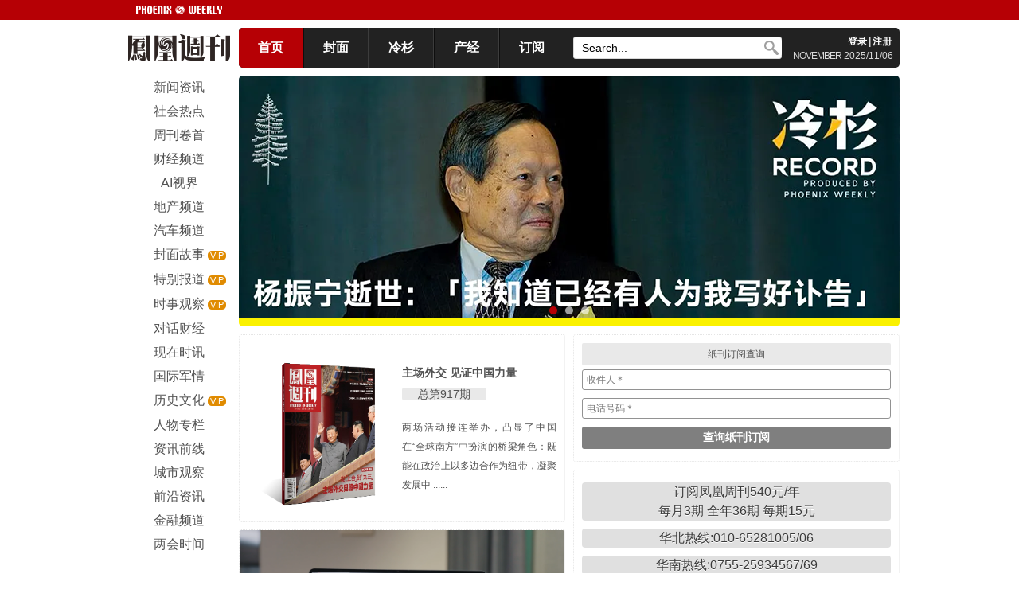

--- FILE ---
content_type: text/html; charset=utf-8
request_url: http://ifengweekly.com/index.php
body_size: 9585
content:

<!DOCTYPE html PUBLIC "-//W3C//DTD XHTML 1.0 Transitional//EN" "http://www.w3.org/TR/xhtml1/DTD/xhtml1-transitional.dtd">
<html xmlns="http://www.w3.org/1999/xhtml">
<head>
<meta http-equiv="Content-Type" content="text/html; charset=utf-8" />
<meta name="renderer" content="webkit">
<title>凤凰周刊</title>
<link href="css/css.css" rel="stylesheet" type="text/css" />
<link href="css/slider.css" rel="stylesheet" type="text/css">
<link href="css/index.css" rel="stylesheet" type="text/css" />
<meta property="wb:webmaster" content="709933d22a9c4b19" />
<meta name="keywords" content="凤凰周刊,香港凤凰周刊,凤凰WEEKLY,凤凰周刊杂志,凤凰星,《凤凰周刊》,国际,国内,时事,评论,财经，军事">
<meta name="description" content="www.ifengweekly.com是香港凤凰周刊唯一官方网站，《凤凰周刊》是香港凤凰卫视旗下一本供高端人群阅读的时政刊物。本刊以“为全球华人提供独立意见”为己任，用客观、公正的态度，独家、独特、独到的专业精神，从全景视角研判国内外时事发展动态和趋势，深刻解读国家政治、经济、社会公共政策，深度报道具有影响力的国内外大事件以及背后发生的故事，以达到“影响有影响力的人”的效果，在全球华人圈中享有很高的知名度和美誉度。近年来，《凤凰周刊》推出的《国贼徐才厚查抄内幕》、《〈朱镕基上海讲话实录〉出版解密》、《王岐山脸谱》、《末路薄熙来》、《一个维吾尔人的家庭史——库尔班江一家的“开放时代”》等独家报道受到国家政要、商贾名人和时代精英高度关注并被全球主流媒体大量转载，形成巨大影响。">
<meta name="HandheldFriendly" content="True">
<meta name="MobileOptimized" content="640">
<meta name="viewport" content="width=device-width, initial-scale=1, maximum-scale=1, user-scalable=no">
<meta http-equiv="cleartype" content="on">
</head>

<body>
	
<script type="text/javascript">
function nTabs(thisObj,Num){
if(thisObj.className == "active")return;
var tabObj = thisObj.parentNode.id;
var tabList = document.getElementById(tabObj).getElementsByTagName("li");
for(i=0; i <tabList.length; i++)
{
  if (i == Num)
  {
   thisObj.className = "active"; 
      document.getElementById(tabObj+"_Content"+i).style.display = "block";
  }else{
   tabList[i].className = "normal"; 
   document.getElementById(tabObj+"_Content"+i).style.display = "none";
  }
} 
}
</script>
<script src="http://lib.sinaapp.com/js/jquery/1.9.1/jquery-1.9.1.min.js" type="text/javascript"></script>

<div id="top_nav" style="line-height:normal;">
  <div id="en_logo" style="text-align:right; line-height:normal;"> </div>
</div>
<div id="ad1" >
  </div>
<div id="top" style="z-index: 999;" >
  <div id="logo"  >
    <h1 >凤凰周刊logo</h1>
  </div>
	<div class="nav">
  <div id="menu"  >
    <ul>
      <li  style="	 border-left:none; background:#b60005; color:#FFFFFF ;" id="dh1"><a   class="top_menu" href="/" >首页</a></li>
      <li  id="dh2"><a class="top_menu" href="/cover.php" >封面</a></li>
      <li  id="dh4"><a class="top_menu"  href="/list.php?lmid=86">冷杉</a></li>  
      <li  id="dh5"><a class="top_menu"  href="/chanjing.php">产经</a></li>
	  <li  id="dh3"><a  class="top_menu" href="/dingyue.php" >订阅</a></li>
      <li  id="denglu"><a class="top_menu" >
                <a href="login.php" class="top_menu" >登录</a>
                        </a></li>
    </ul>
  </div>
  <div id="search"  class="mini_display_none"> 
    <script>
	function select_skeyword()
	{
		alert($("#skeyword").val);
	}
	function blur_skeyword()
	{
		if(document.getElementById('skeyword').value=='')
		{
			document.getElementById('skeyword').value='Search...'
		}
	}
	</script>
    <form action="/search.php" method="get" name="formss" id="formss">
		

		
     <input class="searchform" name="skeyword" id="skeyword" type="text" placeholder="Search..." value="Search..." onfocus="if(this.value=='Search...'){this.value=''}" onblur="if(this.value==''){this.value='Search...'}" </input>
      <input type="submit" value="　" id="search-button"></input>
    </form>
  </div>
  <div id="login">
    <p><strong> 
      
<!--          <a href="javascript:zh_tran('s');" id="zh_click_s" style="color:#FFFFFF; text-decoration:none;margin:0 2px; ">简</a>|<a href="javascript:zh_tran('t');" id="zh_click_t" style="color:#FFFFFF; margin:0 2px; text-decoration:none;">繁</a>-->
            <a href="/login.php" style="color:#FFFFFF; text-decoration:none;margin:0 2px; ">登录</a>|<a href="reg.php" style="color:#FFFFFF; text-decoration:none;margin:0 2px; ">注册</a>
                  </strong></p>
    <p><span style="letter-spacing: -1px;">NOVEMBER</span> 2025/11/06 </p>
  </div>
	</div>
</div>
<div style="margin:0; padding:0; clear:both; width:0; height:0;"></div>
<div id=main style="clear:both">
  <div id="left" style="z-index: 999" >
    <div id="menu"  class="menuTop">
        <p class="menubutton" > 
		<span><a  rel="home" title="凤凰周刊" href="/">HOME</a></span>
		<span class="nav-span">&nbsp;&nbsp;/&nbsp;&nbsp;</span>

      <span><a  rel="home" title="凤凰周刊" href="/">MENU</a></span>    </p>
    <ul class="listUl">
            <a href="list.php?lmid=39" >
	 
      <li   >
                新闻资讯              </li>
      </a>
            <a href="list.php?lmid=40" >
	 
      <li   >
                社会热点              </li>
      </a>
            <a href="list.php?lmid=10" >
	 
      <li   >
                周刊卷首              </li>
      </a>
            <a href="list.php?lmid=45" >
	 
      <li   >
                财经频道              </li>
      </a>
            <a href="list.php?lmid=83" >
	 
      <li   >
                AI视界              </li>
      </a>
            <a href="list.php?lmid=41" >
	 
      <li   >
                地产频道              </li>
      </a>
            <a href="list.php?lmid=43" >
	 
      <li   >
                汽车频道              </li>
      </a>
            <a href="list.php?lmid=1" >
	 
      <li   >
                <span style=" background-color:#E08B00; border-radius:5px;   padding:0 3px; font-size:0.7em; visibility:hidden">VIP</span>
                封面故事                <span style=" background-color:#E08B00; color:#FFFFFF; border-radius:5px;   padding:0 3px; font-size:0.7em; ">VIP</span>
              </li>
      </a>
            <a href="list.php?lmid=6" >
	 
      <li   >
                <span style=" background-color:#E08B00; border-radius:5px;   padding:0 3px; font-size:0.7em; visibility:hidden">VIP</span>
                特别报道                <span style=" background-color:#E08B00; color:#FFFFFF; border-radius:5px;   padding:0 3px; font-size:0.7em; ">VIP</span>
              </li>
      </a>
            <a href="list.php?lmid=2" >
	 
      <li   >
                <span style=" background-color:#E08B00; border-radius:5px;   padding:0 3px; font-size:0.7em; visibility:hidden">VIP</span>
                时事观察                <span style=" background-color:#E08B00; color:#FFFFFF; border-radius:5px;   padding:0 3px; font-size:0.7em; ">VIP</span>
              </li>
      </a>
            <a href="list.php?lmid=4" >
	 
      <li   >
                对话财经              </li>
      </a>
            <a href="list.php?lmid=33" >
	 
      <li   >
                现在时讯              </li>
      </a>
            <a href="list.php?lmid=5" >
	 
      <li   >
                国际军情              </li>
      </a>
            <a href="list.php?lmid=7" >
	 
      <li   >
                <span style=" background-color:#E08B00; border-radius:5px;   padding:0 3px; font-size:0.7em; visibility:hidden">VIP</span>
                历史文化                <span style=" background-color:#E08B00; color:#FFFFFF; border-radius:5px;   padding:0 3px; font-size:0.7em; ">VIP</span>
              </li>
      </a>
            <a href="list.php?lmid=8" >
	 
      <li   >
                人物专栏              </li>
      </a>
            <a href="list.php?lmid=11" >
	 
      <li   >
                资讯前线              </li>
      </a>
            <a href="list.php?lmid=38" >
	 
      <li   >
                城市观察              </li>
      </a>
            <a href="list.php?lmid=42" >
	 
      <li   >
                前沿资讯              </li>
      </a>
            <a href="list.php?lmid=85" >
	 
      <li   >
                金融频道              </li>
      </a>
            <a href="list.php?lmid=84" >
	 
      <li   >
                两会时间              </li>
      </a>
          </ul>
  </div>
  <div class="erweima" style="text-align:center; width:150px;">
    <div >
      <p style="margin:20px auto; margin-bottom:5px ;font-size:0.8em; font: bolder">【周刊客服】</p>
      
      <a style="text-align:center;"  target="_blank" >
		  <img style="width:auto;margin:0; padding:0" border="0" src="http://www.ifengweekly.com/upload/QQ-01.png" alt="凤凰周刊客服2" title="咨询凤凰周刊"/>
		</a> <p style="margin:0px auto; margin-bottom:5px ;font-size:0.8em;">1429866508</p></div>
      </div>
</div>
  <div id="right" > 
    
    <!-- banner -->
    <div class="slider_box" id="slider_name">
      <div class="mask"></div>
      <ul class="silder_con">
                <li class="silder_panel"> <a href="http://www.ifengweekly.com/detil.php?id=25405" class="f_l"> <img src="upload_ad/20251025154416_88577.png" /> </a> </li>
                <li class="silder_panel"> <a href="http://www.ifengweekly.com/detil.php?id=25370" class="f_l"> <img src="upload_ad/20251013110934_79639.png" /> </a> </li>
                <li class="silder_panel"> <a href="http://www.ifengweekly.com/CoverDetil.php?id=915" class="f_l"> <img src="upload_ad/20250926102621_24339.png" /> </a> </li>
              </ul>
      <!-- 小圆点导航 -->
      
      <ul class="silder_nav dec ">
        <li class="nav_point"></li>
        <li class="nav_point"></li>
        <li class="nav_point"></li>
      </ul>
      <a class="prev"></a> <a class="next"></a> </div>
    <!-- banner -->
    
    <div class="grid-container column" style="margin:0; width: 100%" > 
      
      <!-- 本期封面 -->
            <div class=" Block column " id="hot" >
        <div class="column" style=" width: 100%" >
          <div> <a href="CoverDetil.php?id=917"> <img src="upload_fm/20251013165917_60158cover.png" style="top:20px; width:50%;  float:left; display:block; " /> </a> </div>
          <div style="width:50%; float:right; display:block;">
            <h1 id="fengmianjianjie"><a href="CoverDetil.php?id=917">主场外交 见证中国力量</a></h1>
            <span  id="title" style="width: 65px;border-radius:3px;clear: both;  border: none;  line-height: 20px;"><a href="CoverDetil.php?id=917">总第917期</a></span>
            <p id="fengmianjianjie" style="margin-top: 20px;" title="两场活动接连举办，凸显了中国在“全球南方”中扮演的桥梁角色：既能在政治上以多边合作为纽带，凝聚发展中国家的共同诉求；也能在精神层面通过纪念反殖民、反侵略的历史，唤起共情与认同。"> <a href="CoverDetil.php?id=917">两场活动接连举办，凸显了中国在“全球南方”中扮演的桥梁角色：既能在政治上以多边合作为纽带，凝聚发展中              ......              </a></p>
          </div>
        </div>
      </div>
      <!-- 本期封面 -->
      
      <div class="Block column mini_display_none"  >
        <p  style=" background-color:#e9e9e9;  border-radius:2px; padding:2px 0px; text-align: center; width: 100%;clear: both; margin: 0; ">纸刊订阅查询</p>
        <form action="dingyue_search.php"  method="get" name="formss" id="formss">
          <ul>
            <li>
              <input style="margin: 5px 0" class="zhikan_search" type="text" name="name" id="name" placeholder="收件人＊"/>
            </li>
            <li>
              <input style="margin: 5px 0"  class="zhikan_search" type="tel" name="tel" id="tel" placeholder="电话号码＊"/>
            </li>
            <li>
              <input style="margin: 5px 0"  class="zhikan_buttom" type="submit" id="button" value="查询纸刊订阅"/>
            </li>
          </ul>
        </form>
      </div>
       <!-- 订阅详情 -->
       <div class="Block column mini_display_none"  >
        <ul class="mini_display_none" style="width:100%;">
           <li class="fengmianli" ><a href="dingyue.php" style="">订阅凤凰周刊540元/年<br/>
             每月3期 全年36期 每期15元</a></li>
           <li class="fengmianli" ><a href="tel:01065281005">华北热线:010-65281005/06</a></li>
           <li class="fengmianli" ><a href="tel:075525934567">华南热线:0755-25934567/69</a></li>
         </ul>
      </div>
		
      <!-- 广告 -->
      
            
      <!-- 广告 --> 
      
      <!-- 按时间排序前10信息 -->
      
            <div class="Block" >
                <a  href="detil.php?id=25446"><img class="block-img mini_display_none" src="/upload/20251106144951_81544.png" /></a>
                <h1> 
          <!-- 添加news图标 -->
                    <span class="new">NEW</span>
                    <!-- 添加news图标 --> 
          <a href="detil.php?id=25446" style="line-height: 28px;" > 鸿蒙应用开发，资源成本、开发及测试效率如何省？</a> </h1>
        <p class="date" style="height:28px; overflow: hidden "> <span style=" background-color:#e9e9e9; color:#FFFFFF; border-radius:2px; padding:2px 5px; "><a style="color: #525252" href="list.php?lmid=39" >新闻资讯</a></span>&nbsp;
          2025/11/06                            </p>
        <p> <a href="detil.php?id=25446" >
          某音频平台类应用开发者向凤凰周刊分享：在一些如地下车库、电梯等网络较差的场景，使用预加载后，页面加载速度从常规的约3~5秒缩短至约0~1秒。          </a> </p>
      </div>
            <div class="Block" >
                <a  href="detil.php?id=25445"><img class="block-img mini_display_none" src="/upload/20251106144156_95358.png" /></a>
                <h1> 
          <!-- 添加news图标 -->
                    <span class="new">NEW</span>
                    <!-- 添加news图标 --> 
          <a href="detil.php?id=25445" style="line-height: 28px;" > 第八届进博会国际友城展台 展现中尼合作新图景与开放新活力</a> </h1>
        <p class="date" style="height:28px; overflow: hidden "> <span style=" background-color:#e9e9e9; color:#FFFFFF; border-radius:2px; padding:2px 5px; "><a style="color: #525252" href="list.php?lmid=39" >新闻资讯</a></span>&nbsp;
          2025/11/06                            </p>
        <p> <a href="detil.php?id=25445" >
          在城市发展新活力方面，2025年拉萨举办全球数字经济大会拉萨论坛，签约12家数字企业，同时推进南北山绿化工程（累计造林107.93万亩），实施新改建4所学校、更新93辆公交等民生实事，全方位呈现“科技、绿色、幸福”的城市新形象；
在友城合作新机遇方面，拉萨借助进博平台，积极推广中尼跨境电商、口岸建设成果，促成13家参展企业与26家采购商（50余人）开展精准对接，覆盖西藏特色农牧产品、手工艺品及尼泊尔进口商品等领域，且已对接进博新品会；
文化展示方面，中国与尼泊尔非遗演出人员在中央广场累计呈现演出节目20余场，其中央视新闻客户端对3场活动进行全程直播，既为两地企业链接全球资源、拓展合作空间提供关键支撑，也通过文化传播深化国际交流，延续了友城“互利共赢”的合作基因。          </a> </p>
      </div>
            <div class="Block" >
                <h1> 
          <!-- 添加news图标 -->
                    <span class="new">NEW</span>
                    <!-- 添加news图标 --> 
          <a href="detil.php?id=25443" style="line-height: 28px;" > 融创、碧桂园公布境外债务重组进展，21家出险房企化债总规模超万亿  </a> </h1>
        <p class="date" style="height:28px; overflow: hidden "> <span style=" background-color:#e9e9e9; color:#FFFFFF; border-radius:2px; padding:2px 5px; "><a style="color: #525252" href="list.php?lmid=41" >地产频道</a></span>&nbsp;
          2025/11/06                            </p>
        <p> <a href="detil.php?id=25443" >
          与此同时，碧桂园还在公告中披露称，公司港元可转换债券同意征求会议也顺利通过相关特别决议案，多重利好印证了市场对重组方案的认可。          </a> </p>
      </div>
            <div class="Block" >
                <a  href="detil.php?id=25442"><img class="block-img mini_display_none" src="/upload/20251105180633_52479.png" /></a>
                <h1> 
          <!-- 添加news图标 -->
                    <span class="new">NEW</span>
                    <!-- 添加news图标 --> 
          <a href="detil.php?id=25442" style="line-height: 28px;" > 必胜客、肯德基三季度再次降价，母公司营收利润保持增长</a> </h1>
        <p class="date" style="height:28px; overflow: hidden "> <span style=" background-color:#e9e9e9; color:#FFFFFF; border-radius:2px; padding:2px 5px; "><a style="color: #525252" href="list.php?lmid=45" >财经频道</a></span>&nbsp;
          2025/11/05                    <a href="search.php?zuozhe=陶娅洁"> | 作者&nbsp陶娅洁 </a>
                              <a href="search.php?zuozhe=崔陆鹏"> | 编辑&nbsp崔陆鹏 </a>
                  </p>
        <p> <a href="detil.php?id=25442" >
          百胜中国第三季度外卖销售同比增长32%，占公司餐厅收入比例约为51%。          </a> </p>
      </div>
            <div class="Block" >
                <h1> 
          <!-- 添加news图标 -->
                    <span class="new">NEW</span>
                    <!-- 添加news图标 --> 
          <a href="detil.php?id=25441" style="line-height: 28px;" > 耐燃的梭梭</a> </h1>
        <p class="date" style="height:28px; overflow: hidden "> <span style=" background-color:#e9e9e9; color:#FFFFFF; border-radius:2px; padding:2px 5px; "><a style="color: #525252" href="list.php?lmid=88" >图书连载</a></span>&nbsp;
          2025/11/05                    <a href="search.php?zuozhe=华炜"> | 作者&nbsp华炜 </a>
                              <a href="search.php?zuozhe=王悦旺"> | 编辑&nbsp王悦旺 </a>
                  </p>
        <p> <a href="detil.php?id=25441" >
          累了一天，大家已无力蹦跳取暖，能点上把火取会暖就好了，但是，四顾茫茫，到处是沙砾连着沙砾，连棵草也看不到，望望芦苇捆，这倒是取暖的好柴禾，只是大家心里清楚，这是连队地窝子上的棚盖，连队就指望用它来搭好地窝子，度过严冬和盛夏呢。          </a> </p>
      </div>
            <div class="Block" >
                <h1> 
          <!-- 添加news图标 -->
                    <span class="new">NEW</span>
                    <!-- 添加news图标 --> 
          <a href="detil.php?id=25440" style="line-height: 28px;" > 破壳的小天鹅</a> </h1>
        <p class="date" style="height:28px; overflow: hidden "> <span style=" background-color:#e9e9e9; color:#FFFFFF; border-radius:2px; padding:2px 5px; "><a style="color: #525252" href="list.php?lmid=88" >图书连载</a></span>&nbsp;
          2025/11/05                    <a href="search.php?zuozhe=华炜"> | 作者&nbsp华炜 </a>
                              <a href="search.php?zuozhe=王悦旺"> | 编辑&nbsp王悦旺 </a>
                  </p>
        <p> <a href="detil.php?id=25440" >
          周边，丛丛芦苇长的茂密，由于当时没有镰刀，父亲他们立即用手拨，用铁锹铲起来。          </a> </p>
      </div>
            <div class="Block" >
                <a  href="detil.php?id=25439"><img class="block-img mini_display_none" src="/upload/20251104224543_57080.jpg" /></a>
                <h1> 
          <!-- 添加news图标 -->
                    <!-- 添加news图标 --> 
          <a href="detil.php?id=25439" style="line-height: 28px;" > 智己LS9预售33.69万元起，本月12日正式上市</a> </h1>
        <p class="date" style="height:28px; overflow: hidden "> <span style=" background-color:#e9e9e9; color:#FFFFFF; border-radius:2px; padding:2px 5px; "><a style="color: #525252" href="list.php?lmid=43" >汽车频道</a></span>&nbsp;
          2025/11/04                    <a href="search.php?zuozhe=郝琳"> | 作者&nbsp郝琳 </a>
                            </p>
        <p> <a href="detil.php?id=25439" >
          11月4日晚，智己汽车的旗舰车型智己LS9全球首发并正式开启预售。新车推出两款车型，预售权益价33.69万-36.69万元。          </a> </p>
      </div>
            <div class="Block" >
                <a  href="detil.php?id=25438"><img class="block-img" src="upload/20251104141552_50938.jpeg" /></a>
                <h1> 
          <!-- 添加news图标 -->
                    <!-- 添加news图标 --> 
          <a href="detil.php?id=25438" style="line-height: 28px;" > 「外包儿女」：拿人钱财，替人尽孝</a> </h1>
        <p class="date" style="height:28px; overflow: hidden "> <span style=" background-color:#e9e9e9; color:#FFFFFF; border-radius:2px; padding:2px 5px; "><a style="color: #525252" href="list.php?lmid=86" >冷杉RECORD</a></span>&nbsp;
          2025/11/04                    <a href="search.php?zuozhe=東昇"> | 作者&nbsp東昇 </a>
                              <a href="search.php?zuozhe=雪梨王"> | 编辑&nbsp雪梨王 </a>
                  </p>
        <p> <a href="detil.php?id=25438" >
          这些团队虽然彼此独立，却像照着同一个剧本行事——自我介绍时几乎都会说是“退伍军人、身高180以上”；在短视频里的形象也高度相似：小平头、一身黑衣，有人还会故意露出文身，以此突显“可靠”。          </a> </p>
      </div>
            <div class="Block" >
                <h1> 
          <!-- 添加news图标 -->
                    <!-- 添加news图标 --> 
          <a href="detil.php?id=25437" style="line-height: 28px;" > 阿里巴巴发布AI向善行动报告，交通、高考、医疗等场景已落地</a> </h1>
        <p class="date" style="height:28px; overflow: hidden "> <span style=" background-color:#e9e9e9; color:#FFFFFF; border-radius:2px; padding:2px 5px; "><a style="color: #525252" href="list.php?lmid=45" >财经频道</a></span>&nbsp;
          2025/11/04                    <a href="search.php?zuozhe=王涵"> | 作者&nbsp王涵 </a>
                              <a href="search.php?zuozhe=崔陆鹏"> | 编辑&nbsp崔陆鹏 </a>
                  </p>
        <p> <a href="detil.php?id=25437" >
          11月3日，阿里巴巴发布《阿里巴巴AI向善行动报告2025》并提出“AI向善”的愿景，认为“AI向善”是技术走向成熟的试炼场，是企业实现可持续发展的内生动力，也是构建社会信任的坚实桥梁。          </a> </p>
      </div>
            <div class="Block" >
                <h1> 
          <!-- 添加news图标 -->
                    <!-- 添加news图标 --> 
          <a href="detil.php?id=25436" style="line-height: 28px;" > 菲律宾优化对中国签证服务：恢复电子签证，六地签证中心投入运营</a> </h1>
        <p class="date" style="height:28px; overflow: hidden "> <span style=" background-color:#e9e9e9; color:#FFFFFF; border-radius:2px; padding:2px 5px; "><a style="color: #525252" href="list.php?lmid=39" >新闻资讯</a></span>&nbsp;
          2025/11/04                    <a href="search.php?zuozhe=祤嘉"> | 作者&nbsp祤嘉 </a>
                              <a href="search.php?zuozhe=张轶骁"> | 编辑&nbsp张轶骁 </a>
                  </p>
        <p> <a href="detil.php?id=25436" >
          菲律宾国家旅游局北京办事处旅游参赞雷亚司表示，自2023年以来，中国赴菲游客量显著提升，菲中商务往来亦呈快速增长态势。          </a> </p>
      </div>
            <div class="Block" >
                <a  href="detil.php?id=25434"><img class="block-img mini_display_none" src="/upload/20251104113544_93973.png" /></a>
                <h1> 
          <!-- 添加news图标 -->
                    <!-- 添加news图标 --> 
          <a href="detil.php?id=25434" style="line-height: 28px;" > 香飘飘杀到线下，和喜茶、蜜雪冰城“必有一战”？</a> </h1>
        <p class="date" style="height:28px; overflow: hidden "> <span style=" background-color:#e9e9e9; color:#FFFFFF; border-radius:2px; padding:2px 5px; "><a style="color: #525252" href="list.php?lmid=45" >财经频道</a></span>&nbsp;
          2025/11/04                    <a href="search.php?zuozhe=陶娅洁"> | 作者&nbsp陶娅洁 </a>
                              <a href="search.php?zuozhe=崔陆鹏"> | 编辑&nbsp崔陆鹏 </a>
                  </p>
        <p> <a href="detil.php?id=25434" >
          都是卖奶茶，线下更“香”？          </a> </p>
      </div>
            <div class="Block" >
                <h1> 
          <!-- 添加news图标 -->
                    <!-- 添加news图标 --> 
          <a href="detil.php?id=25433" style="line-height: 28px;" > 艳丽的五彩玛瑙石</a> </h1>
        <p class="date" style="height:28px; overflow: hidden "> <span style=" background-color:#e9e9e9; color:#FFFFFF; border-radius:2px; padding:2px 5px; "><a style="color: #525252" href="list.php?lmid=88" >图书连载</a></span>&nbsp;
          2025/11/04                    <a href="search.php?zuozhe=华炜"> | 作者&nbsp华炜 </a>
                              <a href="search.php?zuozhe=王悦旺"> | 编辑&nbsp王悦旺 </a>
                  </p>
        <p> <a href="detil.php?id=25433" >
          车上不仅站有荷枪实弹的战士，还架着轻机枪、重机枪！          </a> </p>
      </div>
            <div class="Block" >
                <h1> 
          <!-- 添加news图标 -->
                    <!-- 添加news图标 --> 
          <a href="detil.php?id=25432" style="line-height: 28px;" > 大漠里种出了俩西瓜</a> </h1>
        <p class="date" style="height:28px; overflow: hidden "> <span style=" background-color:#e9e9e9; color:#FFFFFF; border-radius:2px; padding:2px 5px; "><a style="color: #525252" href="list.php?lmid=88" >图书连载</a></span>&nbsp;
          2025/11/03                    <a href="search.php?zuozhe=华炜"> | 作者&nbsp华炜 </a>
                              <a href="search.php?zuozhe=王悦旺"> | 编辑&nbsp王悦旺 </a>
                  </p>
        <p> <a href="detil.php?id=25432" >
          谈判在策克边防站进行，对方为了炫耀自己条件的优越，把大列巴、面包、罐头、矿泉水都带上了。          </a> </p>
      </div>
            <div class="Block" >
                <h1> 
          <!-- 添加news图标 -->
                    <!-- 添加news图标 --> 
          <a href="detil.php?id=25431" style="line-height: 28px;" > 开水烫出绿豆芽</a> </h1>
        <p class="date" style="height:28px; overflow: hidden "> <span style=" background-color:#e9e9e9; color:#FFFFFF; border-radius:2px; padding:2px 5px; "><a style="color: #525252" href="list.php?lmid=88" >图书连载</a></span>&nbsp;
          2025/11/01                    <a href="search.php?zuozhe=华炜"> | 作者&nbsp华炜 </a>
                              <a href="search.php?zuozhe=王悦旺"> | 编辑&nbsp王悦旺 </a>
                  </p>
        <p> <a href="detil.php?id=25431" >
          但是，父亲他们眼望着高空的西瓜在降落伞上飘下来，落到地上时也不太远，可是，走起来，跑了一天才赶到。          </a> </p>
      </div>
            <div class="Block" >
                <h1> 
          <!-- 添加news图标 -->
                    <!-- 添加news图标 --> 
          <a href="detil.php?id=25430" style="line-height: 28px;" > 守口如瓶的高工</a> </h1>
        <p class="date" style="height:28px; overflow: hidden "> <span style=" background-color:#e9e9e9; color:#FFFFFF; border-radius:2px; padding:2px 5px; "><a style="color: #525252" href="list.php?lmid=88" >图书连载</a></span>&nbsp;
          2025/11/01                    <a href="search.php?zuozhe=华炜"> | 作者&nbsp华炜 </a>
                              <a href="search.php?zuozhe=王悦旺"> | 编辑&nbsp王悦旺 </a>
                  </p>
        <p> <a href="detil.php?id=25430" >
          当初出来时，单位就规定：上不告父母，下不告妻儿，这条电线也是他们为试验架设的。          </a> </p>
      </div>
            
      <!-- 按时间排序前10信息 --> 
    </div>
    <div  id="page" style=" clear: both;width: 100%; display: block; margin-top:20px;">
      <p><a href="/index.php?page=1">第一页</a><a href="/index.php?page=1">上一页</a><a id="cur_page" style="color:#FFFFFF">1</a><a href=/index.php?page=2>2</a><a href=/index.php?page=3>3</a><a href="/index.php?page=2">下一页</a><a href="/index.php?page=3">最末页</a></p><p><a>本栏目共45条，15条/页，共3页</a></p>    </div>
  </div>
</div>
</div>
<style>
.foot{width:980px; display:block; margin:auto;}
.bottom_left{float:left; width:800px;margin:20px 0 0 0;text-align:left !important;}
 #bottom p {text-align:left;}
.bottom_right{float:right;display:block; margin:20px 0 0 0;}
.bottom_left a{ margin-left:0!important}
 @media screen and (max-width:1023px){
	 .foot{ width:80%}
	 .bottom_left,.bottom_right{float:none;width:auto;text-align:center;}
 #bottom p {text-align:center;}
	 }
</style>
<div id="bottom">
  <p style="background-color:#353535; line-height:40px; text-align:center"> 
    <a href="page.php?id=7">周刊介绍</a> 
    <a href="page.php?id=8">广告服务</a> 
    <a href="page.php?id=5">推广合作</a> 
    <a href="page.php?id=6">联系我们</a>
  </p>
  <div class="foot" >
  <div class="bottom_left" >
    <p  ><b>友情链接</b><span style=" padding:0PX 2PX; background-color:#E3E1E1; margin:5px;  border-radius:5px; color:#333333"><a style=" color:#333333" target="_blank" href="http://wpa.qq.com/msgrd?v=3&uin=17262471&site=qq&menu=yes"> 申请</a></span></p>
    <p>
 
    
        <a href="http://weibo.com/fhzk">凤凰周刊新浪微博</a> 
  
      <a href="http://www.ifeng.com">凤凰网</a> 
  
      <a href="http://www.phoenixtv-distribution.com/">凤凰卫视</a> 
  
      <a href="http://www.locpg.hk/">香港中联办</a> 
  
      <a href="https://www.cbndata.com/home?utm_source=fenghuangzhoukan&utm_medium=FHZK&utm_campaign=FHZK0923">CBNData</a> 
  
  
  </p>
  <!--<p style="margin:20px 0 0 0; text-align:left" >
    <a href="page.php?id=9">免责声明</a> 
    <a href="page.php?id=10">著作权声明</a> 
  </p>-->
  <p><b><a href="page.php?id=10">版权信息</a></b> | <b><a href="page.php?id=9">免责声明</a></b> </p>
<P>凤凰周刊网站所有刊登文章版权归香港凤凰周刊有限公司所有，任何转载或商业用途均须联系香港凤凰周刊有限公司。如未经授权用作他处，香港凤凰周刊有限公司将保留追究侵权者法律责任的权利。</P>
  
 
<!--  <p> Copyright © 2025 香港凤凰周刊有限公司  |  京ICP备14045861号-1</p>-->
	<p> Copyright © 2025 香港凤凰周刊有限公司  |  <a href="https://beian.miit.gov.cn/" target="_blank">粤ICP备2021170104号-2</a></p>
  <p>凤凰周刊 | 为全球华人提供独立意见</p>
  </div>
  
  <div class="bottom_right" >
  <div id="qrcode" style="width:130px; height:160px; background-color:#fff; text-align:center; margin:auto">
              <img src="http://www.ifengweekly.com/images/iwwx.jpg" alt="qrcode" style="width:100%;">
                  <p style="text-align:center">香港凤凰周刊</p>
          </div>
  </div>
</div>
</div>
<div style="height:auto;"></div>
<div class="scroll" id="scroll" style="display:none;width:60px;
		height:60px;
		background:#9F9F9F;
		color:#fff;
		line-height:60px;
		text-align:center;
		position:fixed;
		left:50%;
		margin-left:500px;
		bottom:50px;
		cursor:pointer;
		font-size:14px;"> BACK </div>
<script src="js/jquery.topmenu.js" type="text/javascript"></script> 
<script src="js/jquery.scroll.js" type="text/javascript"></script><br>
<script>
function adjustGridRows() {
  // 获取所有带有 .Block 类的元素
  const elements = document.querySelectorAll('.Block');

  // 如果没有找到任何 .Block 元素，直接返回
  if (elements.length === 0) {
    return;
  }

  // 遍历每个元素并设置 gridRowEnd
  elements.forEach(el => {
    const rows = Math.ceil(el.clientHeight / 5) + 2;
    el.style.gridRowEnd = `span ${rows}`;
  });
}

// 页面加载后执行一次
document.addEventListener('DOMContentLoaded', function() {
  adjustGridRows();
});

// 页面所有资源加载后执行一次
window.addEventListener('load', function() {
  adjustGridRows();
});
	
window.addEventListener('resize', adjustGridRows);
</script>
<script src="js/jquery-3.6.0.min.js" type="text/javascript"></script>
<script src="js/jquery.slides.js" type="text/javascript"></script> 
<script>
function adjustGridRows() {
  // 获取所有带有 .Block 类的元素
  const elements = document.querySelectorAll('.Block');

  // 遍历每个元素并设置 gridRowEnd
  elements.forEach(el => {
    const rows = Math.ceil(el.clientHeight / 5) + 2;
    el.style.gridRowEnd = `span ${rows}`;
  });
}

// 页面加载后执行一次
document.addEventListener('DOMContentLoaded', function() {
  adjustGridRows();
});

// 页面所有资源加载后执行一次
window.addEventListener('load', function() {
  adjustGridRows();
});
	
window.addEventListener('resize', adjustGridRows);

	
	
</script>
</body>
</html>

--- FILE ---
content_type: text/css
request_url: http://ifengweekly.com/css/slider.css
body_size: 522
content:
.slider_box {
    margin: 0 auto;
    overflow: hidden;
    position: relative;
    width: 100%;
    text-align: left;
    border-radius: 5px;
}

.silder_con {
    display: flex;
    width: 100%;
    overflow: hidden;
    position: relative;
}

.silder_panel {
    flex: 1;
    width: 100%;
    overflow: hidden;
    position: relative;
}

.silder_panel img {
    width: 100%;
    display: block;
}

.silder_nav {
    position: absolute;
    bottom: 15px;
    left: 50%;
    transform: translateX(-50%);
    display: flex;
    justify-content: center;
    z-index: 10;
}

.silder_nav li {
    width: 10px;
    height: 10px;
    margin: 0 5px;
    border-radius: 50%;
    background-color: #fff;
    opacity: 0.6;
    cursor: pointer;
    transition: opacity 0.3s ease;
}

.silder_nav li.current {
    background-color: #b60005;
    opacity: 1;
}

.slider_box a.prev,
.slider_box a.next {
    display: block;
    width: 45px;
    height: 100px;
    position: absolute;
    top: 50%;
    transform: translateY(-50%);
    cursor: pointer;
    background: url(../images/silder_btn.gif) no-repeat;
    z-index: 9;
}

.slider_box a.prev {
    left: 0;
    background-position: left 0;
}

.slider_box a.next {
    right: 0;
    background-position: right 0;
}

@media screen and (max-width: 1023px) {
    .slider_box {
        border-radius: 0;
    }
}

@media screen and (max-width: 640px) {
    .mini_display_none {
        display: none;
    }
}


--- FILE ---
content_type: text/css
request_url: http://ifengweekly.com/css/index.css
body_size: 966
content:
.breadcrumbs {
	font-size: 0.9166666666666667em;
	font: 0.75em/1.75em 'Arial', Helvetica, Arial, sans-serif;
	color: #525252;
	color: #aaa;
	float: left;
	width: 95.85%;
	background: #f3f3f3;
	padding: .25em .6em .35em .9em;
	margin-bottom: 20px;
	border-left: 10px solid #e9e9e9;
	border-right: 10px solid #e9e9e9;
}
.breadcrumbs a, .breadcrumbs a:visited {
	color: #777;
}
.zhikan_search {
	font-size: 0.75em;
	border: 1px #929292 solid;
	width: calc(100% - 12px);
	border-radius: 3px;
	padding: 5px;
}
.zhikan ul li {
	margin: 5% 5% 0 5%;
	width: 90%
}
.zhikan_buttom {
	display: block;
	width: 100%;
	border: none;
	border-radius: 3px;
	font-size: 14px;
	font-weight: bolder;
	padding: 5px 0;
	color:#FFFFFF;
	background:#7F7F7F;
}
.zhikan_buttom:hover {
	color: #FFFFFF;
	background-color: #9c0206;
}


/*new*/

.Block{
/*	float:left; */
/*	width: calc(50% - 27px); */
	display: block;
	width: calc(100% - 22px);
/*	width:500px;*/
	padding: 10px; 
	margin: 10px 0; 
	border: #E5E5E5 dotted  1px;
	border-radius:3px;
	height: auto;
/*	overflow: hidden;*/
	
	position: relative;
	counter-increment: icounter;
/*grid-row-end: span 45;*/
		
}
.grid-container {
  display: grid;
  grid-auto-rows: 5px;
  grid-template-columns: repeat(auto-fill, calc(50% - 5px));
  align-items: start;
  justify-content: space-between;
  grid-template-areas: 'myArea myArea';
  grid-auto-flow: row dense;

}

.merge {
	/* 合并排第一列 */
            grid-area: myArea;
        }
.second_grid{
	
	grid-column-start:2;
}
/*
.Block::after{
	display: block;
	width: 200px;
	height: 200px;
	position: absolute;
	top: 50%;
	left: 50%;
	transform: translate(-100px,-100px);
	text-align: center;
	line-height: 200px;
	font-size: 5em;
	color:black;
	content: counter(icounter);
	z-index: 999;
	
	
}
*/


@media screen and (max-width:640px){
.Block{
	
	}	
	
.grid-container {	
	  grid-template-columns: repeat(auto-fill, 100%);
	}

.grid-container {
  grid-template-areas: 'myArea';
}

.mini_display_none{
	display: none;
		 
	 }
.over_float_visible{
	overflow: visible
	}
.second_grid{
	grid-column-start:auto	
	}
}

--- FILE ---
content_type: text/javascript
request_url: http://ifengweekly.com/js/jquery.topmenu.js
body_size: 188
content:
$(function(){

	//点击后判断ul是否隐藏
	$(".menuTop p").click(function(){
		var ul = $(".listUl");
		if(ul.css("display")=="none"){
			ul.slideDown(100);
		}else{
			ul.slideUp(100);
		}
	});
	
});